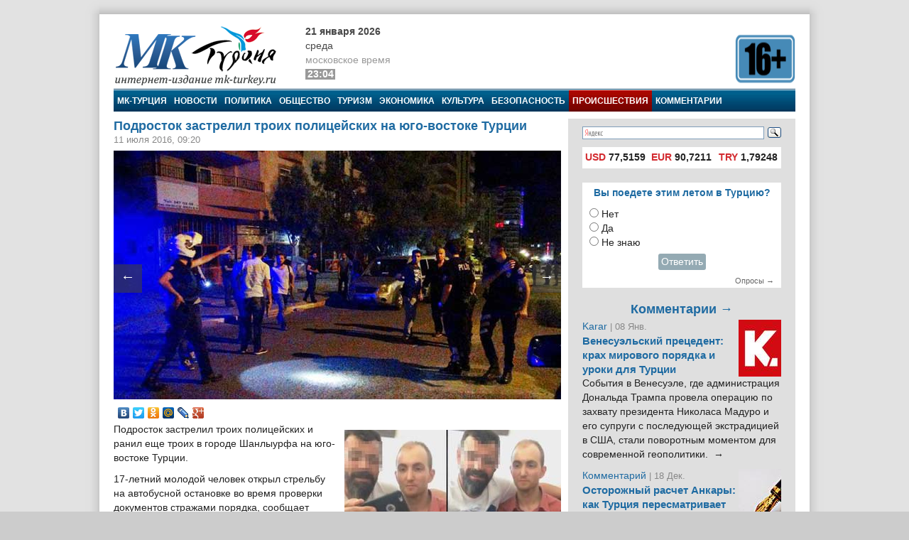

--- FILE ---
content_type: text/html; charset=utf-8
request_url: https://www.google.com/recaptcha/api2/aframe
body_size: 268
content:
<!DOCTYPE HTML><html><head><meta http-equiv="content-type" content="text/html; charset=UTF-8"></head><body><script nonce="k3Vyf5uFGAF0tFL6VP0_uw">/** Anti-fraud and anti-abuse applications only. See google.com/recaptcha */ try{var clients={'sodar':'https://pagead2.googlesyndication.com/pagead/sodar?'};window.addEventListener("message",function(a){try{if(a.source===window.parent){var b=JSON.parse(a.data);var c=clients[b['id']];if(c){var d=document.createElement('img');d.src=c+b['params']+'&rc='+(localStorage.getItem("rc::a")?sessionStorage.getItem("rc::b"):"");window.document.body.appendChild(d);sessionStorage.setItem("rc::e",parseInt(sessionStorage.getItem("rc::e")||0)+1);localStorage.setItem("rc::h",'1769025853515');}}}catch(b){}});window.parent.postMessage("_grecaptcha_ready", "*");}catch(b){}</script></body></html>